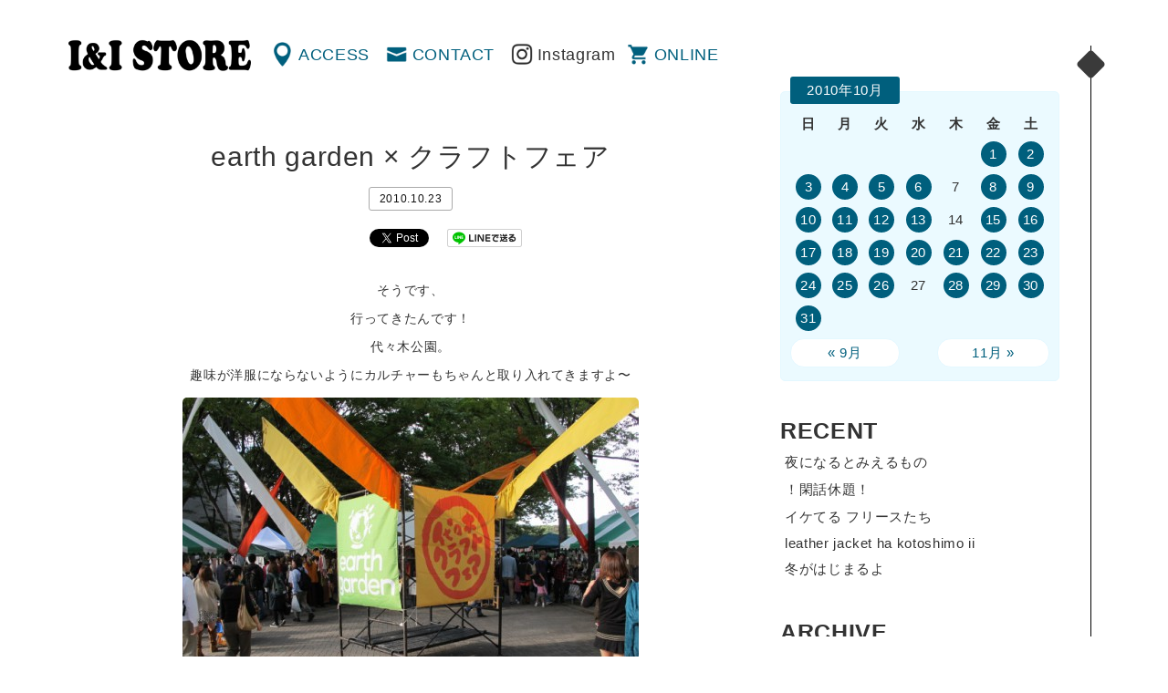

--- FILE ---
content_type: text/html; charset=UTF-8
request_url: http://www.iandi-store.com/2010/10/23/earth-garden-x-%E3%82%AF%E3%83%A9%E3%83%95%E3%83%88%E3%83%95%E3%82%A7%E3%82%A2/
body_size: 38950
content:
<!DOCTYPE html>
<html dir="ltr" lang="ja" prefix="og: http://ogp.me/ns# fb: http://www.facebook.com/2008/fbml">
<head>
<meta charset="UTF-8" />
<meta name="viewport" content="width=device-width" />
<title>earth garden × クラフトフェア | 渋谷の古着屋 I&amp;I（アイアンドアイ）</title>
<link rel="profile" href="http://gmpg.org/xfn/11" />
<link rel="pingback" href="http://www.iandi-store.com/xmlrpc.php" />
<!--[if lt IE 9]>
<script src="http://www.iandi-store.com/wp-content/themes/ini/js/html5.js" type="text/javascript"></script>
<![endif]-->

<!-- All in One SEO Pack 2.3.4.1 by Michael Torbert of Semper Fi Web Design[198,236] -->
<meta name="description" itemprop="description" content="そうです、 行ってきたんです！ 代々木公園。 趣味が洋服にならないようにカルチャーもちゃんと取り入れてきますよ〜 とにかく人の多さにビックリしました!!" />

<link rel="canonical" href="http://www.iandi-store.com/2010/10/23/earth-garden-x-%e3%82%af%e3%83%a9%e3%83%95%e3%83%88%e3%83%95%e3%82%a7%e3%82%a2/" />
<!-- /all in one seo pack -->
<link rel="alternate" type="application/rss+xml" title="渋谷の古着屋 I&amp;I（アイアンドアイ） &raquo; フィード" href="http://www.iandi-store.com/feed/" />
<link rel="alternate" type="application/rss+xml" title="渋谷の古着屋 I&amp;I（アイアンドアイ） &raquo; コメントフィード" href="http://www.iandi-store.com/comments/feed/" />
		<script type="text/javascript">
			window._wpemojiSettings = {"baseUrl":"https:\/\/s.w.org\/images\/core\/emoji\/72x72\/","ext":".png","source":{"concatemoji":"http:\/\/www.iandi-store.com\/wp-includes\/js\/wp-emoji-release.min.js?ver=4.5.32"}};
			!function(e,o,t){var a,n,r;function i(e){var t=o.createElement("script");t.src=e,t.type="text/javascript",o.getElementsByTagName("head")[0].appendChild(t)}for(r=Array("simple","flag","unicode8","diversity"),t.supports={everything:!0,everythingExceptFlag:!0},n=0;n<r.length;n++)t.supports[r[n]]=function(e){var t,a,n=o.createElement("canvas"),r=n.getContext&&n.getContext("2d"),i=String.fromCharCode;if(!r||!r.fillText)return!1;switch(r.textBaseline="top",r.font="600 32px Arial",e){case"flag":return r.fillText(i(55356,56806,55356,56826),0,0),3e3<n.toDataURL().length;case"diversity":return r.fillText(i(55356,57221),0,0),a=(t=r.getImageData(16,16,1,1).data)[0]+","+t[1]+","+t[2]+","+t[3],r.fillText(i(55356,57221,55356,57343),0,0),a!=(t=r.getImageData(16,16,1,1).data)[0]+","+t[1]+","+t[2]+","+t[3];case"simple":return r.fillText(i(55357,56835),0,0),0!==r.getImageData(16,16,1,1).data[0];case"unicode8":return r.fillText(i(55356,57135),0,0),0!==r.getImageData(16,16,1,1).data[0]}return!1}(r[n]),t.supports.everything=t.supports.everything&&t.supports[r[n]],"flag"!==r[n]&&(t.supports.everythingExceptFlag=t.supports.everythingExceptFlag&&t.supports[r[n]]);t.supports.everythingExceptFlag=t.supports.everythingExceptFlag&&!t.supports.flag,t.DOMReady=!1,t.readyCallback=function(){t.DOMReady=!0},t.supports.everything||(a=function(){t.readyCallback()},o.addEventListener?(o.addEventListener("DOMContentLoaded",a,!1),e.addEventListener("load",a,!1)):(e.attachEvent("onload",a),o.attachEvent("onreadystatechange",function(){"complete"===o.readyState&&t.readyCallback()})),(a=t.source||{}).concatemoji?i(a.concatemoji):a.wpemoji&&a.twemoji&&(i(a.twemoji),i(a.wpemoji)))}(window,document,window._wpemojiSettings);
		</script>
		<style type="text/css">
img.wp-smiley,
img.emoji {
	display: inline !important;
	border: none !important;
	box-shadow: none !important;
	height: 1em !important;
	width: 1em !important;
	margin: 0 .07em !important;
	vertical-align: -0.1em !important;
	background: none !important;
	padding: 0 !important;
}
</style>
<link rel='stylesheet' id='style-css'  href='http://www.iandi-store.com/wp-content/themes/ini/style.css?ver=4.5.32' type='text/css' media='all' />
<link rel='stylesheet' id='magnific-popup-css'  href='http://www.iandi-store.com/wp-content/themes/ini/css/magnific-popup.css?ver=4.5.32' type='text/css' media='all' />
<script type='text/javascript' src='https://ajax.googleapis.com/ajax/libs/jquery/1.11.1/jquery.min.js?ver=4.5.32'></script>
<script type='text/javascript' src='http://www.iandi-store.com/wp-content/themes/ini/js/jquery-ui.min.js?ver=4.5.32'></script>
<script type='text/javascript' src='http://www.iandi-store.com/wp-content/themes/ini/js/jquery.mousewheel.js?ver=4.5.32'></script>
<script type='text/javascript' src='http://www.iandi-store.com/wp-content/themes/ini/js/core.js?ver=4.5.32'></script>
<script type='text/javascript' src='http://www.iandi-store.com/wp-content/themes/ini/js/jquery.jscrollpane.min.js?ver=4.5.32'></script>
<script type='text/javascript' src='http://www.iandi-store.com/wp-content/themes/ini/js/cssua.min.js?ver=4.5.32'></script>
<script type='text/javascript' src='http://www.iandi-store.com/wp-content/themes/ini/js/jquery.magnific-popup.min.js?ver=4.5.32'></script>
<script type='text/javascript' src='http://www.iandi-store.com/wp-content/themes/ini/js/function.js?ver=4.5.32'></script>
<link rel='https://api.w.org/' href='http://www.iandi-store.com/wp-json/' />
<link rel='prev' title='行ってみます。' href='http://www.iandi-store.com/2010/10/23/%e8%a1%8c%e3%81%a3%e3%81%a6%e3%81%bf%e3%81%be%e3%81%99%e3%80%82/' />
<link rel='next' title='!!! by kawashima' href='http://www.iandi-store.com/2010/10/24/by-kawashima/' />
<link rel="alternate" type="application/json+oembed" href="http://www.iandi-store.com/wp-json/oembed/1.0/embed?url=http%3A%2F%2Fwww.iandi-store.com%2F2010%2F10%2F23%2Fearth-garden-x-%25e3%2582%25af%25e3%2583%25a9%25e3%2583%2595%25e3%2583%2588%25e3%2583%2595%25e3%2582%25a7%25e3%2582%25a2%2F" />
<link rel="alternate" type="text/xml+oembed" href="http://www.iandi-store.com/wp-json/oembed/1.0/embed?url=http%3A%2F%2Fwww.iandi-store.com%2F2010%2F10%2F23%2Fearth-garden-x-%25e3%2582%25af%25e3%2583%25a9%25e3%2583%2595%25e3%2583%2588%25e3%2583%2595%25e3%2582%25a7%25e3%2582%25a2%2F&#038;format=xml" />

<meta property="og:title" content="earth garden × クラフトフェア">
<meta property="og:description" content="">
<meta property="og:type" content="article">
<meta property="og:url" content="http://www.iandi-store.com/2010/10/23/earth-garden-x-%e3%82%af%e3%83%a9%e3%83%95%e3%83%88%e3%83%95%e3%82%a7%e3%82%a2/">
<meta property="og:image" content="http://www.iandi-store.com/wp-content/themes/ini/images/fb.gif">
<meta property="og:site_name" content="渋谷の古着屋 I&amp;I（アイアンドアイ）">
<meta property="fb:admins" content="">
<meta property="fb:app_id" content="">
<script type="text/javascript">
</script>

<script>
  (function(i,s,o,g,r,a,m){i['GoogleAnalyticsObject']=r;i[r]=i[r]||function(){
  (i[r].q=i[r].q||[]).push(arguments)},i[r].l=1*new Date();a=s.createElement(o),
  m=s.getElementsByTagName(o)[0];a.async=1;a.src=g;m.parentNode.insertBefore(a,m)
  })(window,document,'script','https://www.google-analytics.com/analytics.js','ga');

  ga('create', 'UA-3992116-1', 'auto');
  ga('send', 'pageview');

</script>
<link rel="shortcut icon" type="image/x-icon" href="http://www.iandi-store.com/wp-content/themes/ini/images/favicon.ico" />
</head>
<body>
<div id="container">
		<div id="primary">
		<header id="header" class="clearfix">
			<h1 id="mainLogo"><a href="http://www.iandi-store.com/" title="渋谷の古着屋 I&amp;I（アイアンドアイ）" rel="home">渋谷の古着屋 I&amp;I（アイアンドアイ）</a></h1>
			<nav id="globalNav" class="clearfix" role="navigation">
				<div class="menu-menu-header-container"><ul id="menu-menu-header" class="menu"><li id="menu-item-30588" class="menu-item menu-item-type-post_type menu-item-object-page menu-item-30588"><a href="http://www.iandi-store.com/access/">ACCESS</a></li>
<li id="menu-item-30587" class="menu-item menu-item-type-post_type menu-item-object-page menu-item-30587"><a href="http://www.iandi-store.com/contact/">CONTACT</a></li>
<li class="insta"><a href="https://www.instagram.com/ini_store/" target="_blank">Instagram</a></li><li class="online"><a href="http://webstore.iandi-store.com/" target="_blank">ONLINE</a></li><li class="menu"><a href="#popSeco" class="popWin">MENU</a></li></ul></div>			</nav>
		</header>	<div id="contents">
		<section id="single" class="info">
		<div class="wrap">
			<div class="inner">
							
				
<article id="post-9030">
	<header>
		<h1 class="title">earth garden × クラフトフェア</h1>
		<div class="meta">
			2010.10.23						<!-- / <a href="http://www.iandi-store.com/category/info/" title="Info"> Info</a>
			 root-->
		</div>
	</header>

		<aside id="sns_btns" class="clearfix">

		<div class="btns fb">
		<div class="fb-like" data-href="http://www.iandi-store.com/2010/10/23/earth-garden-x-%e3%82%af%e3%83%a9%e3%83%95%e3%83%88%e3%83%95%e3%82%a7%e3%82%a2/"  data-send="false" data-layout="button_count" data-width="75" data-show-faces="false"></div>
		</div>
		
		<div class="btns tw">
		<a href="http://twitter.com/share" class="twitter-share-button" data-count="horizontal" data-text="earth garden × クラフトフェア" data-url="http://www.iandi-store.com/2010/10/23/earth-garden-x-%e3%82%af%e3%83%a9%e3%83%95%e3%83%88%e3%83%95%e3%82%a7%e3%82%a2/" data-lang="en">Tweet</a>
		<script type="text/javascript" src="http://platform.twitter.com/widgets.js"></script>
		</div>

		<div class="btns line">
		<a href="http://line.me/R/msg/text/?earth garden × クラフトフェア%0D%0Ahttp://www.iandi-store.com/2010/10/23/earth-garden-x-%e3%82%af%e3%83%a9%e3%83%95%e3%83%88%e3%83%95%e3%82%a7%e3%82%a2/">
		<img src="http://www.iandi-store.com/wp-content/themes/ini/images/linebutton_82x20.png" width="82" alt="LINEで送る" /></a>
		</div>
		</aside>

	<div class="content">
		<p>そうです、</p>
<p>行ってきたんです！</p>
<p>代々木公園。</p>
<p>趣味が洋服にならないようにカルチャーもちゃんと取り入れてきますよ〜</p>
<p><img class="alignnone size-medium wp-image-9029" title="img_7696" src="http://www.iandi-store.com/wp-content/uploads/2010/10/img_7696-500x375.jpg" alt="" width="500" height="375" /></a></p>
<p>とにかく人の多さにビックリしました!!!</p>
<p>いますね〜電波ビンビンの人達！</p>
<p>そもそもお友達の出店ブースにお邪魔する予定でしたが</p>
<p>怪しげな方々がワラワラしていたんでついつい寄り道です。</p>
<p>ようやくたどり着きました ♬</p>
<p><img class="alignnone size-medium wp-image-9031" title="img_7699" src="http://www.iandi-store.com/wp-content/uploads/2010/10/img_7699-500x375.jpg" alt="" width="500" height="375" /></a></p>
<p>AMBESSA &amp; CO The Blessings of Nature のブース</p>
<p>キミシ！良い笑顔！ありがとう！</p>
<p>もぉかれこれの付き合いになりますね（笑）</p>
<p>そんなこんなでうろちょろしてると可愛子ちゃんを発見！</p>
<p>ナンパしました（笑）</p>
<p>りんチャン♬</p>
<p>お友達です。</p>
<p><img class="alignnone size-medium wp-image-9032" title="img_7707" src="http://www.iandi-store.com/wp-content/uploads/2010/10/img_7707.jpg" alt="" width="480" height="640" /></a></p>
<p>やっぱ earth day ってオシャレな人が多いな〜</p>
<p>色合いも中間色が多くてパンツは基本フレアだし！</p>
<p>普段はあまり見ないような色が目に飛び込んで来て新鮮！</p>
<p>明日もやってるみたいなので興味のある方は寄ってみて下さい。</p>
<p>i n i はその後でも大丈夫です（笑）</p>
<p>ついでに i n i にあるフレア物紹介です。</p>
<p><img class="alignnone size-medium wp-image-9033" title="img_7718" src="http://www.iandi-store.com/wp-content/uploads/2010/10/img_7718.jpg" alt="" width="480" height="640" /></a></p>
<p><img class="alignnone size-thumbnail wp-image-9034" title="img_7709" src="http://www.iandi-store.com/wp-content/uploads/2010/10/img_7709-150x112.jpg" alt="" width="150" height="112" /></a><img class="alignnone size-thumbnail wp-image-9035" title="img_7710" src="http://www.iandi-store.com/wp-content/uploads/2010/10/img_7710-112x150.jpg" alt="" width="112" height="150" /></a><img class="alignnone size-thumbnail wp-image-9036" title="img_7711" src="http://www.iandi-store.com/wp-content/uploads/2010/10/img_7711-112x150.jpg" alt="" width="112" height="150" /></a></p>
<p>70&#8217;s Levis ブッシュデニム ( BIG E )</p>
<p>42 TALON ZIP</p>
<p>SIZE&#8230;.W33</p>
<p><img class="alignnone size-medium wp-image-9037" title="img_7716" src="http://www.iandi-store.com/wp-content/uploads/2010/10/img_7716.jpg" alt="" width="480" height="640" /></a></p>
<p><img class="alignnone size-thumbnail wp-image-9038" title="img_7712" src="http://www.iandi-store.com/wp-content/uploads/2010/10/img_7712-150x112.jpg" alt="" width="150" height="112" /></a><img class="alignnone size-thumbnail wp-image-9039" title="img_7713" src="http://www.iandi-store.com/wp-content/uploads/2010/10/img_7713-150x112.jpg" alt="" width="150" height="112" /></a><img class="alignnone size-thumbnail wp-image-9040" title="img_7715" src="http://www.iandi-store.com/wp-content/uploads/2010/10/img_7715-112x150.jpg" alt="" width="112" height="150" /></a></p>
<p>70&#8217;S Lee Denim</p>
<p>SCOVILL ZIP</p>
<p>SIZE&#8230;.W38</p>
<p><img class="alignnone size-medium wp-image-9041" title="img_7700" src="http://www.iandi-store.com/wp-content/uploads/2010/10/img_7700-500x375.jpg" alt="" width="500" height="375" /></a></p>
<p>PS.サボテン売ってたよ〜</p>
<p>HAVE A NICE DAY ♬</p>
<p>i n i</p>
<p><a href="http://www.iandi-store.com/wp-content/uploads/2010/10/img_7699.jpg"></a></p>
			</div>

	<footer class="meta">
		<!--
						<a href="http://www.iandi-store.com/category/info/" title="Info"> Info</a>
				-->
	</footer><!-- .entry-meta -->
</article><!-- #post-9030 -->

					<nav role="navigation" id="nav-below" class="clearfix">
		<!--h1 class="assistive-text">Post navigation</h1-->
	
		<div class="previous"><a href="http://www.iandi-store.com/2010/10/23/%e8%a1%8c%e3%81%a3%e3%81%a6%e3%81%bf%e3%81%be%e3%81%99%e3%80%82/" rel="prev"><i class="fa fa-angle-left"></i>   行ってみます。</a></div>		<div class="next"><a href="http://www.iandi-store.com/2010/10/24/by-kawashima/" rel="next">!!! by kawashima  <i class="fa fa-angle-right"></i></a></div>
	
	</nav><!-- #nav-below -->
	
										</div>
		</div><!-- .wrap -->
		</section>
	</div><!-- #content -->
</div>
<div id="secondary" class="widget-area" role="complementary">
<div class="inner">
	<div id="popSeco">
		<aside id="calendar-2" class="widget widget_calendar"><div id="calendar_wrap" class="calendar_wrap"><table id="wp-calendar">
	<caption>2010年10月</caption>
	<thead>
	<tr>
		<th scope="col" title="日曜日">日</th>
		<th scope="col" title="月曜日">月</th>
		<th scope="col" title="火曜日">火</th>
		<th scope="col" title="水曜日">水</th>
		<th scope="col" title="木曜日">木</th>
		<th scope="col" title="金曜日">金</th>
		<th scope="col" title="土曜日">土</th>
	</tr>
	</thead>

	<tfoot>
	<tr>
		<td colspan="3" id="prev"><a href="http://www.iandi-store.com/2010/09/">&laquo; 9月</a></td>
		<td class="pad">&nbsp;</td>
		<td colspan="3" id="next"><a href="http://www.iandi-store.com/2010/11/">11月 &raquo;</a></td>
	</tr>
	</tfoot>

	<tbody>
	<tr>
		<td colspan="5" class="pad">&nbsp;</td><td><a href="http://www.iandi-store.com/2010/10/01/" aria-label="2010年10月1日 に投稿を公開">1</a></td><td><a href="http://www.iandi-store.com/2010/10/02/" aria-label="2010年10月2日 に投稿を公開">2</a></td>
	</tr>
	<tr>
		<td><a href="http://www.iandi-store.com/2010/10/03/" aria-label="2010年10月3日 に投稿を公開">3</a></td><td><a href="http://www.iandi-store.com/2010/10/04/" aria-label="2010年10月4日 に投稿を公開">4</a></td><td><a href="http://www.iandi-store.com/2010/10/05/" aria-label="2010年10月5日 に投稿を公開">5</a></td><td><a href="http://www.iandi-store.com/2010/10/06/" aria-label="2010年10月6日 に投稿を公開">6</a></td><td>7</td><td><a href="http://www.iandi-store.com/2010/10/08/" aria-label="2010年10月8日 に投稿を公開">8</a></td><td><a href="http://www.iandi-store.com/2010/10/09/" aria-label="2010年10月9日 に投稿を公開">9</a></td>
	</tr>
	<tr>
		<td><a href="http://www.iandi-store.com/2010/10/10/" aria-label="2010年10月10日 に投稿を公開">10</a></td><td><a href="http://www.iandi-store.com/2010/10/11/" aria-label="2010年10月11日 に投稿を公開">11</a></td><td><a href="http://www.iandi-store.com/2010/10/12/" aria-label="2010年10月12日 に投稿を公開">12</a></td><td><a href="http://www.iandi-store.com/2010/10/13/" aria-label="2010年10月13日 に投稿を公開">13</a></td><td>14</td><td><a href="http://www.iandi-store.com/2010/10/15/" aria-label="2010年10月15日 に投稿を公開">15</a></td><td><a href="http://www.iandi-store.com/2010/10/16/" aria-label="2010年10月16日 に投稿を公開">16</a></td>
	</tr>
	<tr>
		<td><a href="http://www.iandi-store.com/2010/10/17/" aria-label="2010年10月17日 に投稿を公開">17</a></td><td><a href="http://www.iandi-store.com/2010/10/18/" aria-label="2010年10月18日 に投稿を公開">18</a></td><td><a href="http://www.iandi-store.com/2010/10/19/" aria-label="2010年10月19日 に投稿を公開">19</a></td><td><a href="http://www.iandi-store.com/2010/10/20/" aria-label="2010年10月20日 に投稿を公開">20</a></td><td><a href="http://www.iandi-store.com/2010/10/21/" aria-label="2010年10月21日 に投稿を公開">21</a></td><td><a href="http://www.iandi-store.com/2010/10/22/" aria-label="2010年10月22日 に投稿を公開">22</a></td><td><a href="http://www.iandi-store.com/2010/10/23/" aria-label="2010年10月23日 に投稿を公開">23</a></td>
	</tr>
	<tr>
		<td><a href="http://www.iandi-store.com/2010/10/24/" aria-label="2010年10月24日 に投稿を公開">24</a></td><td><a href="http://www.iandi-store.com/2010/10/25/" aria-label="2010年10月25日 に投稿を公開">25</a></td><td><a href="http://www.iandi-store.com/2010/10/26/" aria-label="2010年10月26日 に投稿を公開">26</a></td><td>27</td><td><a href="http://www.iandi-store.com/2010/10/28/" aria-label="2010年10月28日 に投稿を公開">28</a></td><td><a href="http://www.iandi-store.com/2010/10/29/" aria-label="2010年10月29日 に投稿を公開">29</a></td><td><a href="http://www.iandi-store.com/2010/10/30/" aria-label="2010年10月30日 に投稿を公開">30</a></td>
	</tr>
	<tr>
		<td><a href="http://www.iandi-store.com/2010/10/31/" aria-label="2010年10月31日 に投稿を公開">31</a></td>
		<td class="pad" colspan="6">&nbsp;</td>
	</tr>
	</tbody>
	</table></div></aside>		<aside id="recent-posts-2" class="widget widget_recent_entries">		<h1 class="widget-title">RECENT</h1>		<ul>
					<li>
				<a href="http://www.iandi-store.com/2025/12/16/%e5%a4%9c%e3%81%ab%e3%81%aa%e3%82%8b%e3%81%a8%e3%81%bf%e3%81%88%e3%82%8b%e3%82%82%e3%81%ae/">夜になるとみえるもの</a>
						</li>
					<li>
				<a href="http://www.iandi-store.com/2025/12/10/%e3%82%b5%e3%82%af%e3%83%83%e3%81%a8/">！閑話休題！</a>
						</li>
					<li>
				<a href="http://www.iandi-store.com/2025/12/04/%e3%82%a4%e3%82%b1%e3%81%a6%e3%82%8b-%e3%83%95%e3%83%aa%e3%83%bc%e3%82%b9%e3%81%9f%e3%81%a1/">イケてる フリースたち</a>
						</li>
					<li>
				<a href="http://www.iandi-store.com/2025/11/25/leather-jacket-ha-kotoshimo-ii/">leather jacket ha kotoshimo ii</a>
						</li>
					<li>
				<a href="http://www.iandi-store.com/2025/11/24/%e5%86%ac%e3%81%8c%e3%81%af%e3%81%98%e3%81%be%e3%82%8b%e3%82%88%ef%bd%9e%e2%99%aa/">冬がはじまるよ</a>
						</li>
				</ul>
		</aside>		<aside id="archives-2" class="widget widget_archive"><h1 class="widget-title">ARCHIVE</h1>		<label class="screen-reader-text" for="archives-dropdown-2">ARCHIVE</label>
		<select id="archives-dropdown-2" name="archive-dropdown" onchange='document.location.href=this.options[this.selectedIndex].value;'>
			
			<option value="">月を選択</option>
				<option value='http://www.iandi-store.com/2025/12/'> 2025年12月 &nbsp;(3)</option>
	<option value='http://www.iandi-store.com/2025/11/'> 2025年11月 &nbsp;(3)</option>
	<option value='http://www.iandi-store.com/2025/10/'> 2025年10月 &nbsp;(5)</option>
	<option value='http://www.iandi-store.com/2025/08/'> 2025年8月 &nbsp;(1)</option>
	<option value='http://www.iandi-store.com/2025/05/'> 2025年5月 &nbsp;(1)</option>
	<option value='http://www.iandi-store.com/2025/04/'> 2025年4月 &nbsp;(3)</option>
	<option value='http://www.iandi-store.com/2025/03/'> 2025年3月 &nbsp;(3)</option>
	<option value='http://www.iandi-store.com/2025/02/'> 2025年2月 &nbsp;(3)</option>
	<option value='http://www.iandi-store.com/2025/01/'> 2025年1月 &nbsp;(7)</option>
	<option value='http://www.iandi-store.com/2024/12/'> 2024年12月 &nbsp;(3)</option>
	<option value='http://www.iandi-store.com/2024/11/'> 2024年11月 &nbsp;(5)</option>
	<option value='http://www.iandi-store.com/2024/10/'> 2024年10月 &nbsp;(1)</option>
	<option value='http://www.iandi-store.com/2024/09/'> 2024年9月 &nbsp;(2)</option>
	<option value='http://www.iandi-store.com/2024/08/'> 2024年8月 &nbsp;(2)</option>
	<option value='http://www.iandi-store.com/2024/07/'> 2024年7月 &nbsp;(11)</option>
	<option value='http://www.iandi-store.com/2024/06/'> 2024年6月 &nbsp;(10)</option>
	<option value='http://www.iandi-store.com/2024/05/'> 2024年5月 &nbsp;(16)</option>
	<option value='http://www.iandi-store.com/2024/04/'> 2024年4月 &nbsp;(14)</option>
	<option value='http://www.iandi-store.com/2024/03/'> 2024年3月 &nbsp;(14)</option>
	<option value='http://www.iandi-store.com/2024/02/'> 2024年2月 &nbsp;(8)</option>
	<option value='http://www.iandi-store.com/2024/01/'> 2024年1月 &nbsp;(1)</option>
	<option value='http://www.iandi-store.com/2023/12/'> 2023年12月 &nbsp;(5)</option>
	<option value='http://www.iandi-store.com/2023/11/'> 2023年11月 &nbsp;(5)</option>
	<option value='http://www.iandi-store.com/2023/10/'> 2023年10月 &nbsp;(1)</option>
	<option value='http://www.iandi-store.com/2023/03/'> 2023年3月 &nbsp;(1)</option>
	<option value='http://www.iandi-store.com/2023/01/'> 2023年1月 &nbsp;(2)</option>
	<option value='http://www.iandi-store.com/2022/12/'> 2022年12月 &nbsp;(1)</option>
	<option value='http://www.iandi-store.com/2022/11/'> 2022年11月 &nbsp;(1)</option>
	<option value='http://www.iandi-store.com/2022/10/'> 2022年10月 &nbsp;(1)</option>
	<option value='http://www.iandi-store.com/2022/09/'> 2022年9月 &nbsp;(2)</option>
	<option value='http://www.iandi-store.com/2022/08/'> 2022年8月 &nbsp;(3)</option>
	<option value='http://www.iandi-store.com/2022/07/'> 2022年7月 &nbsp;(1)</option>
	<option value='http://www.iandi-store.com/2022/06/'> 2022年6月 &nbsp;(2)</option>
	<option value='http://www.iandi-store.com/2022/05/'> 2022年5月 &nbsp;(3)</option>
	<option value='http://www.iandi-store.com/2022/04/'> 2022年4月 &nbsp;(5)</option>
	<option value='http://www.iandi-store.com/2022/03/'> 2022年3月 &nbsp;(1)</option>
	<option value='http://www.iandi-store.com/2022/02/'> 2022年2月 &nbsp;(2)</option>
	<option value='http://www.iandi-store.com/2022/01/'> 2022年1月 &nbsp;(4)</option>
	<option value='http://www.iandi-store.com/2021/12/'> 2021年12月 &nbsp;(1)</option>
	<option value='http://www.iandi-store.com/2021/10/'> 2021年10月 &nbsp;(5)</option>
	<option value='http://www.iandi-store.com/2021/09/'> 2021年9月 &nbsp;(8)</option>
	<option value='http://www.iandi-store.com/2021/08/'> 2021年8月 &nbsp;(6)</option>
	<option value='http://www.iandi-store.com/2021/07/'> 2021年7月 &nbsp;(4)</option>
	<option value='http://www.iandi-store.com/2021/06/'> 2021年6月 &nbsp;(8)</option>
	<option value='http://www.iandi-store.com/2021/05/'> 2021年5月 &nbsp;(8)</option>
	<option value='http://www.iandi-store.com/2021/04/'> 2021年4月 &nbsp;(3)</option>
	<option value='http://www.iandi-store.com/2021/02/'> 2021年2月 &nbsp;(3)</option>
	<option value='http://www.iandi-store.com/2021/01/'> 2021年1月 &nbsp;(5)</option>
	<option value='http://www.iandi-store.com/2020/10/'> 2020年10月 &nbsp;(4)</option>
	<option value='http://www.iandi-store.com/2020/09/'> 2020年9月 &nbsp;(1)</option>
	<option value='http://www.iandi-store.com/2020/08/'> 2020年8月 &nbsp;(4)</option>
	<option value='http://www.iandi-store.com/2020/07/'> 2020年7月 &nbsp;(12)</option>
	<option value='http://www.iandi-store.com/2020/06/'> 2020年6月 &nbsp;(15)</option>
	<option value='http://www.iandi-store.com/2020/04/'> 2020年4月 &nbsp;(25)</option>
	<option value='http://www.iandi-store.com/2020/03/'> 2020年3月 &nbsp;(5)</option>
	<option value='http://www.iandi-store.com/2020/02/'> 2020年2月 &nbsp;(9)</option>
	<option value='http://www.iandi-store.com/2020/01/'> 2020年1月 &nbsp;(18)</option>
	<option value='http://www.iandi-store.com/2019/12/'> 2019年12月 &nbsp;(7)</option>
	<option value='http://www.iandi-store.com/2019/10/'> 2019年10月 &nbsp;(6)</option>
	<option value='http://www.iandi-store.com/2019/09/'> 2019年9月 &nbsp;(3)</option>
	<option value='http://www.iandi-store.com/2019/08/'> 2019年8月 &nbsp;(6)</option>
	<option value='http://www.iandi-store.com/2019/07/'> 2019年7月 &nbsp;(27)</option>
	<option value='http://www.iandi-store.com/2019/06/'> 2019年6月 &nbsp;(30)</option>
	<option value='http://www.iandi-store.com/2019/05/'> 2019年5月 &nbsp;(22)</option>
	<option value='http://www.iandi-store.com/2019/04/'> 2019年4月 &nbsp;(23)</option>
	<option value='http://www.iandi-store.com/2019/03/'> 2019年3月 &nbsp;(22)</option>
	<option value='http://www.iandi-store.com/2019/02/'> 2019年2月 &nbsp;(29)</option>
	<option value='http://www.iandi-store.com/2019/01/'> 2019年1月 &nbsp;(33)</option>
	<option value='http://www.iandi-store.com/2018/12/'> 2018年12月 &nbsp;(49)</option>
	<option value='http://www.iandi-store.com/2018/11/'> 2018年11月 &nbsp;(23)</option>
	<option value='http://www.iandi-store.com/2018/10/'> 2018年10月 &nbsp;(18)</option>
	<option value='http://www.iandi-store.com/2018/09/'> 2018年9月 &nbsp;(20)</option>
	<option value='http://www.iandi-store.com/2018/08/'> 2018年8月 &nbsp;(62)</option>
	<option value='http://www.iandi-store.com/2018/07/'> 2018年7月 &nbsp;(50)</option>
	<option value='http://www.iandi-store.com/2018/06/'> 2018年6月 &nbsp;(46)</option>
	<option value='http://www.iandi-store.com/2018/05/'> 2018年5月 &nbsp;(24)</option>
	<option value='http://www.iandi-store.com/2018/04/'> 2018年4月 &nbsp;(37)</option>
	<option value='http://www.iandi-store.com/2018/03/'> 2018年3月 &nbsp;(36)</option>
	<option value='http://www.iandi-store.com/2018/02/'> 2018年2月 &nbsp;(19)</option>
	<option value='http://www.iandi-store.com/2018/01/'> 2018年1月 &nbsp;(23)</option>
	<option value='http://www.iandi-store.com/2017/12/'> 2017年12月 &nbsp;(24)</option>
	<option value='http://www.iandi-store.com/2017/11/'> 2017年11月 &nbsp;(19)</option>
	<option value='http://www.iandi-store.com/2017/10/'> 2017年10月 &nbsp;(23)</option>
	<option value='http://www.iandi-store.com/2017/09/'> 2017年9月 &nbsp;(17)</option>
	<option value='http://www.iandi-store.com/2017/08/'> 2017年8月 &nbsp;(15)</option>
	<option value='http://www.iandi-store.com/2017/07/'> 2017年7月 &nbsp;(23)</option>
	<option value='http://www.iandi-store.com/2017/06/'> 2017年6月 &nbsp;(27)</option>
	<option value='http://www.iandi-store.com/2017/05/'> 2017年5月 &nbsp;(24)</option>
	<option value='http://www.iandi-store.com/2017/04/'> 2017年4月 &nbsp;(26)</option>
	<option value='http://www.iandi-store.com/2017/03/'> 2017年3月 &nbsp;(35)</option>
	<option value='http://www.iandi-store.com/2017/02/'> 2017年2月 &nbsp;(21)</option>
	<option value='http://www.iandi-store.com/2017/01/'> 2017年1月 &nbsp;(31)</option>
	<option value='http://www.iandi-store.com/2016/12/'> 2016年12月 &nbsp;(29)</option>
	<option value='http://www.iandi-store.com/2016/11/'> 2016年11月 &nbsp;(30)</option>
	<option value='http://www.iandi-store.com/2016/10/'> 2016年10月 &nbsp;(31)</option>
	<option value='http://www.iandi-store.com/2016/09/'> 2016年9月 &nbsp;(24)</option>
	<option value='http://www.iandi-store.com/2016/08/'> 2016年8月 &nbsp;(24)</option>
	<option value='http://www.iandi-store.com/2016/07/'> 2016年7月 &nbsp;(27)</option>
	<option value='http://www.iandi-store.com/2016/06/'> 2016年6月 &nbsp;(29)</option>
	<option value='http://www.iandi-store.com/2016/05/'> 2016年5月 &nbsp;(20)</option>
	<option value='http://www.iandi-store.com/2016/04/'> 2016年4月 &nbsp;(19)</option>
	<option value='http://www.iandi-store.com/2016/03/'> 2016年3月 &nbsp;(20)</option>
	<option value='http://www.iandi-store.com/2016/02/'> 2016年2月 &nbsp;(20)</option>
	<option value='http://www.iandi-store.com/2016/01/'> 2016年1月 &nbsp;(18)</option>
	<option value='http://www.iandi-store.com/2015/12/'> 2015年12月 &nbsp;(18)</option>
	<option value='http://www.iandi-store.com/2015/11/'> 2015年11月 &nbsp;(19)</option>
	<option value='http://www.iandi-store.com/2015/10/'> 2015年10月 &nbsp;(16)</option>
	<option value='http://www.iandi-store.com/2015/09/'> 2015年9月 &nbsp;(19)</option>
	<option value='http://www.iandi-store.com/2015/08/'> 2015年8月 &nbsp;(20)</option>
	<option value='http://www.iandi-store.com/2015/07/'> 2015年7月 &nbsp;(19)</option>
	<option value='http://www.iandi-store.com/2015/06/'> 2015年6月 &nbsp;(10)</option>
	<option value='http://www.iandi-store.com/2015/05/'> 2015年5月 &nbsp;(23)</option>
	<option value='http://www.iandi-store.com/2015/04/'> 2015年4月 &nbsp;(21)</option>
	<option value='http://www.iandi-store.com/2015/03/'> 2015年3月 &nbsp;(24)</option>
	<option value='http://www.iandi-store.com/2015/02/'> 2015年2月 &nbsp;(21)</option>
	<option value='http://www.iandi-store.com/2015/01/'> 2015年1月 &nbsp;(26)</option>
	<option value='http://www.iandi-store.com/2014/12/'> 2014年12月 &nbsp;(19)</option>
	<option value='http://www.iandi-store.com/2014/11/'> 2014年11月 &nbsp;(19)</option>
	<option value='http://www.iandi-store.com/2014/10/'> 2014年10月 &nbsp;(21)</option>
	<option value='http://www.iandi-store.com/2014/09/'> 2014年9月 &nbsp;(14)</option>
	<option value='http://www.iandi-store.com/2014/08/'> 2014年8月 &nbsp;(15)</option>
	<option value='http://www.iandi-store.com/2014/07/'> 2014年7月 &nbsp;(25)</option>
	<option value='http://www.iandi-store.com/2014/06/'> 2014年6月 &nbsp;(22)</option>
	<option value='http://www.iandi-store.com/2014/05/'> 2014年5月 &nbsp;(28)</option>
	<option value='http://www.iandi-store.com/2014/04/'> 2014年4月 &nbsp;(30)</option>
	<option value='http://www.iandi-store.com/2014/03/'> 2014年3月 &nbsp;(28)</option>
	<option value='http://www.iandi-store.com/2014/02/'> 2014年2月 &nbsp;(26)</option>
	<option value='http://www.iandi-store.com/2014/01/'> 2014年1月 &nbsp;(27)</option>
	<option value='http://www.iandi-store.com/2013/12/'> 2013年12月 &nbsp;(26)</option>
	<option value='http://www.iandi-store.com/2013/11/'> 2013年11月 &nbsp;(31)</option>
	<option value='http://www.iandi-store.com/2013/10/'> 2013年10月 &nbsp;(34)</option>
	<option value='http://www.iandi-store.com/2013/09/'> 2013年9月 &nbsp;(31)</option>
	<option value='http://www.iandi-store.com/2013/08/'> 2013年8月 &nbsp;(30)</option>
	<option value='http://www.iandi-store.com/2013/07/'> 2013年7月 &nbsp;(33)</option>
	<option value='http://www.iandi-store.com/2013/06/'> 2013年6月 &nbsp;(28)</option>
	<option value='http://www.iandi-store.com/2013/05/'> 2013年5月 &nbsp;(28)</option>
	<option value='http://www.iandi-store.com/2013/04/'> 2013年4月 &nbsp;(30)</option>
	<option value='http://www.iandi-store.com/2013/03/'> 2013年3月 &nbsp;(26)</option>
	<option value='http://www.iandi-store.com/2013/02/'> 2013年2月 &nbsp;(24)</option>
	<option value='http://www.iandi-store.com/2013/01/'> 2013年1月 &nbsp;(35)</option>
	<option value='http://www.iandi-store.com/2012/12/'> 2012年12月 &nbsp;(35)</option>
	<option value='http://www.iandi-store.com/2012/11/'> 2012年11月 &nbsp;(33)</option>
	<option value='http://www.iandi-store.com/2012/10/'> 2012年10月 &nbsp;(32)</option>
	<option value='http://www.iandi-store.com/2012/09/'> 2012年9月 &nbsp;(28)</option>
	<option value='http://www.iandi-store.com/2012/08/'> 2012年8月 &nbsp;(32)</option>
	<option value='http://www.iandi-store.com/2012/07/'> 2012年7月 &nbsp;(30)</option>
	<option value='http://www.iandi-store.com/2012/06/'> 2012年6月 &nbsp;(27)</option>
	<option value='http://www.iandi-store.com/2012/05/'> 2012年5月 &nbsp;(36)</option>
	<option value='http://www.iandi-store.com/2012/04/'> 2012年4月 &nbsp;(37)</option>
	<option value='http://www.iandi-store.com/2012/03/'> 2012年3月 &nbsp;(40)</option>
	<option value='http://www.iandi-store.com/2012/02/'> 2012年2月 &nbsp;(36)</option>
	<option value='http://www.iandi-store.com/2012/01/'> 2012年1月 &nbsp;(41)</option>
	<option value='http://www.iandi-store.com/2011/12/'> 2011年12月 &nbsp;(40)</option>
	<option value='http://www.iandi-store.com/2011/11/'> 2011年11月 &nbsp;(39)</option>
	<option value='http://www.iandi-store.com/2011/10/'> 2011年10月 &nbsp;(41)</option>
	<option value='http://www.iandi-store.com/2011/09/'> 2011年9月 &nbsp;(37)</option>
	<option value='http://www.iandi-store.com/2011/08/'> 2011年8月 &nbsp;(48)</option>
	<option value='http://www.iandi-store.com/2011/07/'> 2011年7月 &nbsp;(57)</option>
	<option value='http://www.iandi-store.com/2011/06/'> 2011年6月 &nbsp;(49)</option>
	<option value='http://www.iandi-store.com/2011/05/'> 2011年5月 &nbsp;(53)</option>
	<option value='http://www.iandi-store.com/2011/04/'> 2011年4月 &nbsp;(36)</option>
	<option value='http://www.iandi-store.com/2011/03/'> 2011年3月 &nbsp;(42)</option>
	<option value='http://www.iandi-store.com/2011/02/'> 2011年2月 &nbsp;(44)</option>
	<option value='http://www.iandi-store.com/2011/01/'> 2011年1月 &nbsp;(45)</option>
	<option value='http://www.iandi-store.com/2010/12/'> 2010年12月 &nbsp;(44)</option>
	<option value='http://www.iandi-store.com/2010/11/'> 2010年11月 &nbsp;(42)</option>
	<option value='http://www.iandi-store.com/2010/10/'> 2010年10月 &nbsp;(44)</option>
	<option value='http://www.iandi-store.com/2010/09/'> 2010年9月 &nbsp;(35)</option>
	<option value='http://www.iandi-store.com/2010/08/'> 2010年8月 &nbsp;(36)</option>
	<option value='http://www.iandi-store.com/2010/07/'> 2010年7月 &nbsp;(50)</option>
	<option value='http://www.iandi-store.com/2010/06/'> 2010年6月 &nbsp;(45)</option>
	<option value='http://www.iandi-store.com/2010/05/'> 2010年5月 &nbsp;(62)</option>
	<option value='http://www.iandi-store.com/2010/04/'> 2010年4月 &nbsp;(41)</option>
	<option value='http://www.iandi-store.com/2010/03/'> 2010年3月 &nbsp;(31)</option>
	<option value='http://www.iandi-store.com/2010/02/'> 2010年2月 &nbsp;(23)</option>
	<option value='http://www.iandi-store.com/2010/01/'> 2010年1月 &nbsp;(28)</option>
	<option value='http://www.iandi-store.com/2009/12/'> 2009年12月 &nbsp;(34)</option>
	<option value='http://www.iandi-store.com/2009/11/'> 2009年11月 &nbsp;(35)</option>
	<option value='http://www.iandi-store.com/2009/10/'> 2009年10月 &nbsp;(30)</option>
	<option value='http://www.iandi-store.com/2009/09/'> 2009年9月 &nbsp;(28)</option>
	<option value='http://www.iandi-store.com/2009/08/'> 2009年8月 &nbsp;(26)</option>
	<option value='http://www.iandi-store.com/2009/07/'> 2009年7月 &nbsp;(35)</option>
	<option value='http://www.iandi-store.com/2009/06/'> 2009年6月 &nbsp;(41)</option>
	<option value='http://www.iandi-store.com/2009/05/'> 2009年5月 &nbsp;(20)</option>
	<option value='http://www.iandi-store.com/2009/04/'> 2009年4月 &nbsp;(29)</option>
	<option value='http://www.iandi-store.com/2009/03/'> 2009年3月 &nbsp;(41)</option>
	<option value='http://www.iandi-store.com/2009/02/'> 2009年2月 &nbsp;(31)</option>
	<option value='http://www.iandi-store.com/2009/01/'> 2009年1月 &nbsp;(29)</option>
	<option value='http://www.iandi-store.com/2008/12/'> 2008年12月 &nbsp;(31)</option>
	<option value='http://www.iandi-store.com/2008/11/'> 2008年11月 &nbsp;(26)</option>
	<option value='http://www.iandi-store.com/2008/10/'> 2008年10月 &nbsp;(29)</option>
	<option value='http://www.iandi-store.com/2008/09/'> 2008年9月 &nbsp;(28)</option>
	<option value='http://www.iandi-store.com/2008/08/'> 2008年8月 &nbsp;(32)</option>
	<option value='http://www.iandi-store.com/2008/07/'> 2008年7月 &nbsp;(29)</option>
	<option value='http://www.iandi-store.com/2008/06/'> 2008年6月 &nbsp;(25)</option>
	<option value='http://www.iandi-store.com/2008/05/'> 2008年5月 &nbsp;(25)</option>
	<option value='http://www.iandi-store.com/2008/04/'> 2008年4月 &nbsp;(8)</option>
	<option value='http://www.iandi-store.com/2008/03/'> 2008年3月 &nbsp;(1)</option>

		</select>
		</aside>	<aside id="links">
		<h1>LINK</h1>
		<a href="http://w-means.com/" target="_blank"><img src="http://w-means.com/wp-content/themes/ini/images/logo-main-pc.png" /></a>
	</aside>
	</div>
</div>
</div><!-- #secondary .widget-area -->
</div></div>
</div>
<!--
<footer id="footer" class="clearfix">
	<div class="left">
		<p id="copy-right">&copy; 2026 I&I</p>
	</div>
	<div class="right">
		<ul>
			<li><a href="#container" id="page-top"><i class="fa fa-angle-up"></i></a></li>
		</ul>
	</div>
</footer>
-->
<script type='text/javascript' src='http://www.iandi-store.com/wp-includes/js/wp-embed.min.js?ver=4.5.32'></script>

<div id="fb-root"></div>
<script>(function(d, s, id) {
	var js, fjs = d.getElementsByTagName(s)[0];
	if (d.getElementById(id)) return;
	js = d.createElement(s); js.id = id;
	js.src = "//connect.facebook.net/en_US/all.js#xfbml=1&appId=567937773319950";
	fjs.parentNode.insertBefore(js, fjs);
}(document, 'script', 'facebook-jssdk'));</script>
<noscript>
<a href="http://www.generaldesign.co.jp">ジェネラルデザイン（generaldesign）</a>
<a href="http://www.maniera-online.com">マニエラ（MANIERA）</a>
<a href="http://youngandolsen.com">ヤングアンドオルセン</a>
<a href="http://sunkakke.jp">サンカッケー（SUN/kakke）</a>
<a href="http://shop.ledbites.com">L.E.D.BITES（エルイーディーバイツ）</a>
<a href="http://store.benchtyo.com">ベンデイビス</a>
<a href="http://ramuda-1946.com">Ramuda（ラムダ）</a>
</noscript>
</body>
</html>